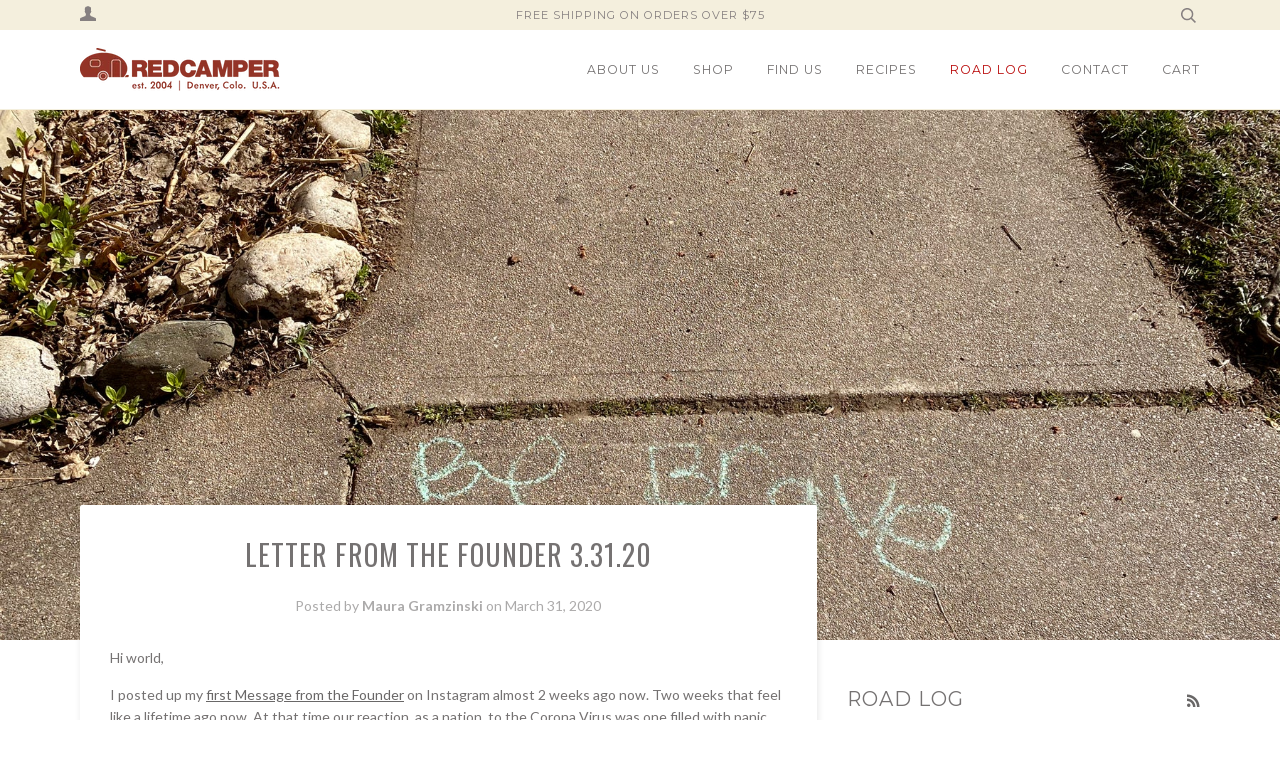

--- FILE ---
content_type: text/html; charset=utf-8
request_url: https://www.redcamper.com/blogs/road-log/letter-from-the-founder-3-31-20
body_size: 19544
content:
<!doctype html>
<!--[if lt IE 7]><html class="no-js lt-ie9 lt-ie8 lt-ie7" lang="en"> <![endif]-->
<!--[if IE 7]><html class="no-js lt-ie9 lt-ie8" lang="en"> <![endif]-->
<!--[if IE 8]><html class="no-js lt-ie9" lang="en"> <![endif]-->
<!--[if IE 9 ]><html class="ie9 no-js"> <![endif]-->
<!--[if (gt IE 9)|!(IE)]><!--> <html class="no-js"> <!--<![endif]-->
<head>

  <!-- ======================= Pipeline Theme V2.4.1 ========================= -->
  <meta charset="utf-8">
  <meta http-equiv="X-UA-Compatible" content="IE=edge,chrome=1">

  
    <link rel="shortcut icon" href="//www.redcamper.com/cdn/shop/files/trailer_32x32.png?v=1613161228" type="image/png">
  

  <!-- Title and description ================================================ -->
  <title>
  Letter from the Founder 3.31.20 &ndash; RedCamper Picnic Supply
  </title>

  
  <meta name="description" content="Hi world, I posted up my first Message from the Founder on Instagram almost 2 weeks ago now. Two weeks that feel like a lifetime ago now. At that time our reaction, as a nation, to the Corona Virus was one filled with panic, fear and some rash decision making. Armed with little information and primal instinct we mobbed">
  

  <!-- Product meta ========================================================= -->
  <!-- /snippets/social-meta-tags.liquid -->


  <meta property="og:type" content="article">
  <meta property="og:title" content="Letter from the Founder 3.31.20">
  
  
  <meta property="og:image" content="http://www.redcamper.com/cdn/shop/articles/bebrave_grande.jpg?v=1585687799">
  <meta property="og:image:secure_url" content="https://www.redcamper.com/cdn/shop/articles/bebrave_grande.jpg?v=1585687799">
  


  <meta property="og:description" content="Hi world, I posted up my first Message from the Founder on Instagram almost 2 weeks ago now. Two weeks that feel like a lifetime ago now. At that time our reaction, as a nation, to the Corona Virus was one filled with panic, fear and some rash decision making. Armed with little information and primal instinct we mobbed">

  <meta property="og:url" content="https://www.redcamper.com/blogs/road-log/letter-from-the-founder-3-31-20">
  <meta property="og:site_name" content="RedCamper Picnic Supply">






  <meta name="twitter:site" content="@redcampr">


  <meta name="twitter:card" content="summary">
  <meta name="twitter:title" content="Letter from the Founder 3.31.20">
  <meta name="twitter:description" content="Hi world, I posted up my first Message from the Founder on Instagram almost 2 weeks ago now. Two weeks that feel like a lifetime ago now. At that time our reaction, as a nation, to the Corona Virus was one filled with panic, fear and some rash decision making. Armed with little information and primal instinct we mobbed the grocery stores stocking up on everything preppers already had in their pantries, wiped out every square of toilet paper in the nation, and watched TV news obsessively like our life depended on it. Some of you out there revealed some uneducated, darker, racist, conspiracy and political sides, lashing out at Chinese Americans, calling the virus the &quot;Chinese Virus&quot;, calling it a hoax and licking microphones, which has been disappointing, but not altogether unexpected. Since then the &quot;social distancing&quot; has evolved">
  
  <meta property="twitter:image" content="http://www.redcamper.com/cdn/shop/articles/bebrave_grande.jpg?v=1585687799">
  



  <!-- Helpers ============================================================== -->
  <link rel="canonical" href="https://www.redcamper.com/blogs/road-log/letter-from-the-founder-3-31-20">
  <meta name="viewport" content="width=device-width,initial-scale=1">
  <meta name="theme-color" content="#696767">

  <!-- CSS ================================================================== -->
  <link href="//www.redcamper.com/cdn/shop/t/11/assets/style.scss.css?v=111140539731773215761706498819" rel="stylesheet" type="text/css" media="all" />

  <!-- Modernizr ============================================================ -->
  <script src="//www.redcamper.com/cdn/shop/t/11/assets/modernizr.min.js?v=137617515274177302221662496007" type="text/javascript"></script>

  <!-- jQuery v2.2.3 ======================================================== -->
  <script src="//www.redcamper.com/cdn/shop/t/11/assets/jquery.min.js?v=58211863146907186831662496007" type="text/javascript"></script>

  <!-- /snippets/oldIE-js.liquid -->


<!--[if lt IE 9]>
<script src="//cdnjs.cloudflare.com/ajax/libs/html5shiv/3.7.2/html5shiv.min.js" type="text/javascript"></script>
<script src="//www.redcamper.com/cdn/shop/t/11/assets/respond.min.js?v=52248677837542619231662496007" type="text/javascript"></script>
<script src="//www.redcamper.com/cdn/shop/t/11/assets/background_size_emu.js?v=20512233629963367491662496007" type="text/javascript"></script>
<link href="//www.redcamper.com/cdn/shop/t/11/assets/respond-proxy.html" id="respond-proxy" rel="respond-proxy" />
<link href="//www.redcamper.com/search?q=3ed3f2dc483aa1829df874b1956b6ee5" id="respond-redirect" rel="respond-redirect" />
<script src="//www.redcamper.com/search?q=3ed3f2dc483aa1829df874b1956b6ee5" type="text/javascript"></script>
<![endif]-->



  <script>
    var theme = {
      strings: {
        addToCart: "Add to Cart",
        soldOut: "Sold Out",
        unavailable: "Unavailable"
      },
      moneyFormat: "${{amount}}"
    }
  </script>

  
  

  <!-- /snippets/fonts.liquid -->

<script src="//www.redcamper.com/cdn/shop/t/11/assets/webfont.js?v=30949158316048555571662496007" type="text/javascript"></script>
<script type="text/javascript">
  WebFont.load({
    google: {
      families:
        
        
        ["Lato:400,400italic,700,700italic:latin","Montserrat:400:latin","Oswald:400:latin"]
    },
    timeout: 5000
  });
</script>



  <!-- Header hook for plugins ============================================== -->
  <script>window.performance && window.performance.mark && window.performance.mark('shopify.content_for_header.start');</script><meta name="google-site-verification" content="uOl7uNVbRAgTRRe6k7OgYqpsbJcf0xDIHvCN7gU1zJA">
<meta name="google-site-verification" content="p7MUPhp7FjaRStzRe4LiK7lJ1DARIgTQPza17yQFiYo">
<meta name="facebook-domain-verification" content="mlyaqy3pht1z71dtjqd6wt9l8pyin9">
<meta id="shopify-digital-wallet" name="shopify-digital-wallet" content="/1702544/digital_wallets/dialog">
<meta name="shopify-checkout-api-token" content="34145b86b14cdb7ac3d122843cc884d1">
<meta id="in-context-paypal-metadata" data-shop-id="1702544" data-venmo-supported="false" data-environment="production" data-locale="en_US" data-paypal-v4="true" data-currency="USD">
<link rel="alternate" type="application/atom+xml" title="Feed" href="/blogs/road-log.atom" />
<script async="async" src="/checkouts/internal/preloads.js?locale=en-US"></script>
<link rel="preconnect" href="https://shop.app" crossorigin="anonymous">
<script async="async" src="https://shop.app/checkouts/internal/preloads.js?locale=en-US&shop_id=1702544" crossorigin="anonymous"></script>
<script id="apple-pay-shop-capabilities" type="application/json">{"shopId":1702544,"countryCode":"US","currencyCode":"USD","merchantCapabilities":["supports3DS"],"merchantId":"gid:\/\/shopify\/Shop\/1702544","merchantName":"RedCamper Picnic Supply","requiredBillingContactFields":["postalAddress","email","phone"],"requiredShippingContactFields":["postalAddress","email","phone"],"shippingType":"shipping","supportedNetworks":["visa","masterCard","amex","discover","elo","jcb"],"total":{"type":"pending","label":"RedCamper Picnic Supply","amount":"1.00"},"shopifyPaymentsEnabled":true,"supportsSubscriptions":true}</script>
<script id="shopify-features" type="application/json">{"accessToken":"34145b86b14cdb7ac3d122843cc884d1","betas":["rich-media-storefront-analytics"],"domain":"www.redcamper.com","predictiveSearch":true,"shopId":1702544,"locale":"en"}</script>
<script>var Shopify = Shopify || {};
Shopify.shop = "redcamper.myshopify.com";
Shopify.locale = "en";
Shopify.currency = {"active":"USD","rate":"1.0"};
Shopify.country = "US";
Shopify.theme = {"name":"Copy of Pipeline - September","id":121685409863,"schema_name":"Pipeline","schema_version":"2.4.1","theme_store_id":739,"role":"main"};
Shopify.theme.handle = "null";
Shopify.theme.style = {"id":null,"handle":null};
Shopify.cdnHost = "www.redcamper.com/cdn";
Shopify.routes = Shopify.routes || {};
Shopify.routes.root = "/";</script>
<script type="module">!function(o){(o.Shopify=o.Shopify||{}).modules=!0}(window);</script>
<script>!function(o){function n(){var o=[];function n(){o.push(Array.prototype.slice.apply(arguments))}return n.q=o,n}var t=o.Shopify=o.Shopify||{};t.loadFeatures=n(),t.autoloadFeatures=n()}(window);</script>
<script>
  window.ShopifyPay = window.ShopifyPay || {};
  window.ShopifyPay.apiHost = "shop.app\/pay";
  window.ShopifyPay.redirectState = null;
</script>
<script id="shop-js-analytics" type="application/json">{"pageType":"article"}</script>
<script defer="defer" async type="module" src="//www.redcamper.com/cdn/shopifycloud/shop-js/modules/v2/client.init-shop-cart-sync_C5BV16lS.en.esm.js"></script>
<script defer="defer" async type="module" src="//www.redcamper.com/cdn/shopifycloud/shop-js/modules/v2/chunk.common_CygWptCX.esm.js"></script>
<script type="module">
  await import("//www.redcamper.com/cdn/shopifycloud/shop-js/modules/v2/client.init-shop-cart-sync_C5BV16lS.en.esm.js");
await import("//www.redcamper.com/cdn/shopifycloud/shop-js/modules/v2/chunk.common_CygWptCX.esm.js");

  window.Shopify.SignInWithShop?.initShopCartSync?.({"fedCMEnabled":true,"windoidEnabled":true});

</script>
<script>
  window.Shopify = window.Shopify || {};
  if (!window.Shopify.featureAssets) window.Shopify.featureAssets = {};
  window.Shopify.featureAssets['shop-js'] = {"shop-cart-sync":["modules/v2/client.shop-cart-sync_ZFArdW7E.en.esm.js","modules/v2/chunk.common_CygWptCX.esm.js"],"init-fed-cm":["modules/v2/client.init-fed-cm_CmiC4vf6.en.esm.js","modules/v2/chunk.common_CygWptCX.esm.js"],"shop-button":["modules/v2/client.shop-button_tlx5R9nI.en.esm.js","modules/v2/chunk.common_CygWptCX.esm.js"],"shop-cash-offers":["modules/v2/client.shop-cash-offers_DOA2yAJr.en.esm.js","modules/v2/chunk.common_CygWptCX.esm.js","modules/v2/chunk.modal_D71HUcav.esm.js"],"init-windoid":["modules/v2/client.init-windoid_sURxWdc1.en.esm.js","modules/v2/chunk.common_CygWptCX.esm.js"],"shop-toast-manager":["modules/v2/client.shop-toast-manager_ClPi3nE9.en.esm.js","modules/v2/chunk.common_CygWptCX.esm.js"],"init-shop-email-lookup-coordinator":["modules/v2/client.init-shop-email-lookup-coordinator_B8hsDcYM.en.esm.js","modules/v2/chunk.common_CygWptCX.esm.js"],"init-shop-cart-sync":["modules/v2/client.init-shop-cart-sync_C5BV16lS.en.esm.js","modules/v2/chunk.common_CygWptCX.esm.js"],"avatar":["modules/v2/client.avatar_BTnouDA3.en.esm.js"],"pay-button":["modules/v2/client.pay-button_FdsNuTd3.en.esm.js","modules/v2/chunk.common_CygWptCX.esm.js"],"init-customer-accounts":["modules/v2/client.init-customer-accounts_DxDtT_ad.en.esm.js","modules/v2/client.shop-login-button_C5VAVYt1.en.esm.js","modules/v2/chunk.common_CygWptCX.esm.js","modules/v2/chunk.modal_D71HUcav.esm.js"],"init-shop-for-new-customer-accounts":["modules/v2/client.init-shop-for-new-customer-accounts_ChsxoAhi.en.esm.js","modules/v2/client.shop-login-button_C5VAVYt1.en.esm.js","modules/v2/chunk.common_CygWptCX.esm.js","modules/v2/chunk.modal_D71HUcav.esm.js"],"shop-login-button":["modules/v2/client.shop-login-button_C5VAVYt1.en.esm.js","modules/v2/chunk.common_CygWptCX.esm.js","modules/v2/chunk.modal_D71HUcav.esm.js"],"init-customer-accounts-sign-up":["modules/v2/client.init-customer-accounts-sign-up_CPSyQ0Tj.en.esm.js","modules/v2/client.shop-login-button_C5VAVYt1.en.esm.js","modules/v2/chunk.common_CygWptCX.esm.js","modules/v2/chunk.modal_D71HUcav.esm.js"],"shop-follow-button":["modules/v2/client.shop-follow-button_Cva4Ekp9.en.esm.js","modules/v2/chunk.common_CygWptCX.esm.js","modules/v2/chunk.modal_D71HUcav.esm.js"],"checkout-modal":["modules/v2/client.checkout-modal_BPM8l0SH.en.esm.js","modules/v2/chunk.common_CygWptCX.esm.js","modules/v2/chunk.modal_D71HUcav.esm.js"],"lead-capture":["modules/v2/client.lead-capture_Bi8yE_yS.en.esm.js","modules/v2/chunk.common_CygWptCX.esm.js","modules/v2/chunk.modal_D71HUcav.esm.js"],"shop-login":["modules/v2/client.shop-login_D6lNrXab.en.esm.js","modules/v2/chunk.common_CygWptCX.esm.js","modules/v2/chunk.modal_D71HUcav.esm.js"],"payment-terms":["modules/v2/client.payment-terms_CZxnsJam.en.esm.js","modules/v2/chunk.common_CygWptCX.esm.js","modules/v2/chunk.modal_D71HUcav.esm.js"]};
</script>
<script>(function() {
  var isLoaded = false;
  function asyncLoad() {
    if (isLoaded) return;
    isLoaded = true;
    var urls = ["https:\/\/inffuse-platform.appspot.com\/plugins\/shopify\/loader.js?app=calendar\u0026shop=redcamper.myshopify.com\u0026shop=redcamper.myshopify.com","\/\/shopify.privy.com\/widget.js?shop=redcamper.myshopify.com","https:\/\/swymv3free-01.azureedge.net\/code\/swym-shopify.js?shop=redcamper.myshopify.com","https:\/\/cdn.nfcube.com\/instafeed-ca1e267dca7ef23779752ae74fc6bf62.js?shop=redcamper.myshopify.com","https:\/\/chimpstatic.com\/mcjs-connected\/js\/users\/ee2fad6929361a49855f0b4b7\/873cfaa02109b02511fddb234.js?shop=redcamper.myshopify.com"];
    for (var i = 0; i < urls.length; i++) {
      var s = document.createElement('script');
      s.type = 'text/javascript';
      s.async = true;
      s.src = urls[i];
      var x = document.getElementsByTagName('script')[0];
      x.parentNode.insertBefore(s, x);
    }
  };
  if(window.attachEvent) {
    window.attachEvent('onload', asyncLoad);
  } else {
    window.addEventListener('load', asyncLoad, false);
  }
})();</script>
<script id="__st">var __st={"a":1702544,"offset":-25200,"reqid":"e204c0af-bc0a-486b-b95e-03d2a8e18b13-1768782770","pageurl":"www.redcamper.com\/blogs\/road-log\/letter-from-the-founder-3-31-20","s":"articles-384418873415","u":"720b2a25ec5a","p":"article","rtyp":"article","rid":384418873415};</script>
<script>window.ShopifyPaypalV4VisibilityTracking = true;</script>
<script id="captcha-bootstrap">!function(){'use strict';const t='contact',e='account',n='new_comment',o=[[t,t],['blogs',n],['comments',n],[t,'customer']],c=[[e,'customer_login'],[e,'guest_login'],[e,'recover_customer_password'],[e,'create_customer']],r=t=>t.map((([t,e])=>`form[action*='/${t}']:not([data-nocaptcha='true']) input[name='form_type'][value='${e}']`)).join(','),a=t=>()=>t?[...document.querySelectorAll(t)].map((t=>t.form)):[];function s(){const t=[...o],e=r(t);return a(e)}const i='password',u='form_key',d=['recaptcha-v3-token','g-recaptcha-response','h-captcha-response',i],f=()=>{try{return window.sessionStorage}catch{return}},m='__shopify_v',_=t=>t.elements[u];function p(t,e,n=!1){try{const o=window.sessionStorage,c=JSON.parse(o.getItem(e)),{data:r}=function(t){const{data:e,action:n}=t;return t[m]||n?{data:e,action:n}:{data:t,action:n}}(c);for(const[e,n]of Object.entries(r))t.elements[e]&&(t.elements[e].value=n);n&&o.removeItem(e)}catch(o){console.error('form repopulation failed',{error:o})}}const l='form_type',E='cptcha';function T(t){t.dataset[E]=!0}const w=window,h=w.document,L='Shopify',v='ce_forms',y='captcha';let A=!1;((t,e)=>{const n=(g='f06e6c50-85a8-45c8-87d0-21a2b65856fe',I='https://cdn.shopify.com/shopifycloud/storefront-forms-hcaptcha/ce_storefront_forms_captcha_hcaptcha.v1.5.2.iife.js',D={infoText:'Protected by hCaptcha',privacyText:'Privacy',termsText:'Terms'},(t,e,n)=>{const o=w[L][v],c=o.bindForm;if(c)return c(t,g,e,D).then(n);var r;o.q.push([[t,g,e,D],n]),r=I,A||(h.body.append(Object.assign(h.createElement('script'),{id:'captcha-provider',async:!0,src:r})),A=!0)});var g,I,D;w[L]=w[L]||{},w[L][v]=w[L][v]||{},w[L][v].q=[],w[L][y]=w[L][y]||{},w[L][y].protect=function(t,e){n(t,void 0,e),T(t)},Object.freeze(w[L][y]),function(t,e,n,w,h,L){const[v,y,A,g]=function(t,e,n){const i=e?o:[],u=t?c:[],d=[...i,...u],f=r(d),m=r(i),_=r(d.filter((([t,e])=>n.includes(e))));return[a(f),a(m),a(_),s()]}(w,h,L),I=t=>{const e=t.target;return e instanceof HTMLFormElement?e:e&&e.form},D=t=>v().includes(t);t.addEventListener('submit',(t=>{const e=I(t);if(!e)return;const n=D(e)&&!e.dataset.hcaptchaBound&&!e.dataset.recaptchaBound,o=_(e),c=g().includes(e)&&(!o||!o.value);(n||c)&&t.preventDefault(),c&&!n&&(function(t){try{if(!f())return;!function(t){const e=f();if(!e)return;const n=_(t);if(!n)return;const o=n.value;o&&e.removeItem(o)}(t);const e=Array.from(Array(32),(()=>Math.random().toString(36)[2])).join('');!function(t,e){_(t)||t.append(Object.assign(document.createElement('input'),{type:'hidden',name:u})),t.elements[u].value=e}(t,e),function(t,e){const n=f();if(!n)return;const o=[...t.querySelectorAll(`input[type='${i}']`)].map((({name:t})=>t)),c=[...d,...o],r={};for(const[a,s]of new FormData(t).entries())c.includes(a)||(r[a]=s);n.setItem(e,JSON.stringify({[m]:1,action:t.action,data:r}))}(t,e)}catch(e){console.error('failed to persist form',e)}}(e),e.submit())}));const S=(t,e)=>{t&&!t.dataset[E]&&(n(t,e.some((e=>e===t))),T(t))};for(const o of['focusin','change'])t.addEventListener(o,(t=>{const e=I(t);D(e)&&S(e,y())}));const B=e.get('form_key'),M=e.get(l),P=B&&M;t.addEventListener('DOMContentLoaded',(()=>{const t=y();if(P)for(const e of t)e.elements[l].value===M&&p(e,B);[...new Set([...A(),...v().filter((t=>'true'===t.dataset.shopifyCaptcha))])].forEach((e=>S(e,t)))}))}(h,new URLSearchParams(w.location.search),n,t,e,['guest_login'])})(!0,!0)}();</script>
<script integrity="sha256-4kQ18oKyAcykRKYeNunJcIwy7WH5gtpwJnB7kiuLZ1E=" data-source-attribution="shopify.loadfeatures" defer="defer" src="//www.redcamper.com/cdn/shopifycloud/storefront/assets/storefront/load_feature-a0a9edcb.js" crossorigin="anonymous"></script>
<script crossorigin="anonymous" defer="defer" src="//www.redcamper.com/cdn/shopifycloud/storefront/assets/shopify_pay/storefront-65b4c6d7.js?v=20250812"></script>
<script data-source-attribution="shopify.dynamic_checkout.dynamic.init">var Shopify=Shopify||{};Shopify.PaymentButton=Shopify.PaymentButton||{isStorefrontPortableWallets:!0,init:function(){window.Shopify.PaymentButton.init=function(){};var t=document.createElement("script");t.src="https://www.redcamper.com/cdn/shopifycloud/portable-wallets/latest/portable-wallets.en.js",t.type="module",document.head.appendChild(t)}};
</script>
<script data-source-attribution="shopify.dynamic_checkout.buyer_consent">
  function portableWalletsHideBuyerConsent(e){var t=document.getElementById("shopify-buyer-consent"),n=document.getElementById("shopify-subscription-policy-button");t&&n&&(t.classList.add("hidden"),t.setAttribute("aria-hidden","true"),n.removeEventListener("click",e))}function portableWalletsShowBuyerConsent(e){var t=document.getElementById("shopify-buyer-consent"),n=document.getElementById("shopify-subscription-policy-button");t&&n&&(t.classList.remove("hidden"),t.removeAttribute("aria-hidden"),n.addEventListener("click",e))}window.Shopify?.PaymentButton&&(window.Shopify.PaymentButton.hideBuyerConsent=portableWalletsHideBuyerConsent,window.Shopify.PaymentButton.showBuyerConsent=portableWalletsShowBuyerConsent);
</script>
<script data-source-attribution="shopify.dynamic_checkout.cart.bootstrap">document.addEventListener("DOMContentLoaded",(function(){function t(){return document.querySelector("shopify-accelerated-checkout-cart, shopify-accelerated-checkout")}if(t())Shopify.PaymentButton.init();else{new MutationObserver((function(e,n){t()&&(Shopify.PaymentButton.init(),n.disconnect())})).observe(document.body,{childList:!0,subtree:!0})}}));
</script>
<link id="shopify-accelerated-checkout-styles" rel="stylesheet" media="screen" href="https://www.redcamper.com/cdn/shopifycloud/portable-wallets/latest/accelerated-checkout-backwards-compat.css" crossorigin="anonymous">
<style id="shopify-accelerated-checkout-cart">
        #shopify-buyer-consent {
  margin-top: 1em;
  display: inline-block;
  width: 100%;
}

#shopify-buyer-consent.hidden {
  display: none;
}

#shopify-subscription-policy-button {
  background: none;
  border: none;
  padding: 0;
  text-decoration: underline;
  font-size: inherit;
  cursor: pointer;
}

#shopify-subscription-policy-button::before {
  box-shadow: none;
}

      </style>

<script>window.performance && window.performance.mark && window.performance.mark('shopify.content_for_header.end');</script>
<link href="https://monorail-edge.shopifysvc.com" rel="dns-prefetch">
<script>(function(){if ("sendBeacon" in navigator && "performance" in window) {try {var session_token_from_headers = performance.getEntriesByType('navigation')[0].serverTiming.find(x => x.name == '_s').description;} catch {var session_token_from_headers = undefined;}var session_cookie_matches = document.cookie.match(/_shopify_s=([^;]*)/);var session_token_from_cookie = session_cookie_matches && session_cookie_matches.length === 2 ? session_cookie_matches[1] : "";var session_token = session_token_from_headers || session_token_from_cookie || "";function handle_abandonment_event(e) {var entries = performance.getEntries().filter(function(entry) {return /monorail-edge.shopifysvc.com/.test(entry.name);});if (!window.abandonment_tracked && entries.length === 0) {window.abandonment_tracked = true;var currentMs = Date.now();var navigation_start = performance.timing.navigationStart;var payload = {shop_id: 1702544,url: window.location.href,navigation_start,duration: currentMs - navigation_start,session_token,page_type: "article"};window.navigator.sendBeacon("https://monorail-edge.shopifysvc.com/v1/produce", JSON.stringify({schema_id: "online_store_buyer_site_abandonment/1.1",payload: payload,metadata: {event_created_at_ms: currentMs,event_sent_at_ms: currentMs}}));}}window.addEventListener('pagehide', handle_abandonment_event);}}());</script>
<script id="web-pixels-manager-setup">(function e(e,d,r,n,o){if(void 0===o&&(o={}),!Boolean(null===(a=null===(i=window.Shopify)||void 0===i?void 0:i.analytics)||void 0===a?void 0:a.replayQueue)){var i,a;window.Shopify=window.Shopify||{};var t=window.Shopify;t.analytics=t.analytics||{};var s=t.analytics;s.replayQueue=[],s.publish=function(e,d,r){return s.replayQueue.push([e,d,r]),!0};try{self.performance.mark("wpm:start")}catch(e){}var l=function(){var e={modern:/Edge?\/(1{2}[4-9]|1[2-9]\d|[2-9]\d{2}|\d{4,})\.\d+(\.\d+|)|Firefox\/(1{2}[4-9]|1[2-9]\d|[2-9]\d{2}|\d{4,})\.\d+(\.\d+|)|Chrom(ium|e)\/(9{2}|\d{3,})\.\d+(\.\d+|)|(Maci|X1{2}).+ Version\/(15\.\d+|(1[6-9]|[2-9]\d|\d{3,})\.\d+)([,.]\d+|)( \(\w+\)|)( Mobile\/\w+|) Safari\/|Chrome.+OPR\/(9{2}|\d{3,})\.\d+\.\d+|(CPU[ +]OS|iPhone[ +]OS|CPU[ +]iPhone|CPU IPhone OS|CPU iPad OS)[ +]+(15[._]\d+|(1[6-9]|[2-9]\d|\d{3,})[._]\d+)([._]\d+|)|Android:?[ /-](13[3-9]|1[4-9]\d|[2-9]\d{2}|\d{4,})(\.\d+|)(\.\d+|)|Android.+Firefox\/(13[5-9]|1[4-9]\d|[2-9]\d{2}|\d{4,})\.\d+(\.\d+|)|Android.+Chrom(ium|e)\/(13[3-9]|1[4-9]\d|[2-9]\d{2}|\d{4,})\.\d+(\.\d+|)|SamsungBrowser\/([2-9]\d|\d{3,})\.\d+/,legacy:/Edge?\/(1[6-9]|[2-9]\d|\d{3,})\.\d+(\.\d+|)|Firefox\/(5[4-9]|[6-9]\d|\d{3,})\.\d+(\.\d+|)|Chrom(ium|e)\/(5[1-9]|[6-9]\d|\d{3,})\.\d+(\.\d+|)([\d.]+$|.*Safari\/(?![\d.]+ Edge\/[\d.]+$))|(Maci|X1{2}).+ Version\/(10\.\d+|(1[1-9]|[2-9]\d|\d{3,})\.\d+)([,.]\d+|)( \(\w+\)|)( Mobile\/\w+|) Safari\/|Chrome.+OPR\/(3[89]|[4-9]\d|\d{3,})\.\d+\.\d+|(CPU[ +]OS|iPhone[ +]OS|CPU[ +]iPhone|CPU IPhone OS|CPU iPad OS)[ +]+(10[._]\d+|(1[1-9]|[2-9]\d|\d{3,})[._]\d+)([._]\d+|)|Android:?[ /-](13[3-9]|1[4-9]\d|[2-9]\d{2}|\d{4,})(\.\d+|)(\.\d+|)|Mobile Safari.+OPR\/([89]\d|\d{3,})\.\d+\.\d+|Android.+Firefox\/(13[5-9]|1[4-9]\d|[2-9]\d{2}|\d{4,})\.\d+(\.\d+|)|Android.+Chrom(ium|e)\/(13[3-9]|1[4-9]\d|[2-9]\d{2}|\d{4,})\.\d+(\.\d+|)|Android.+(UC? ?Browser|UCWEB|U3)[ /]?(15\.([5-9]|\d{2,})|(1[6-9]|[2-9]\d|\d{3,})\.\d+)\.\d+|SamsungBrowser\/(5\.\d+|([6-9]|\d{2,})\.\d+)|Android.+MQ{2}Browser\/(14(\.(9|\d{2,})|)|(1[5-9]|[2-9]\d|\d{3,})(\.\d+|))(\.\d+|)|K[Aa][Ii]OS\/(3\.\d+|([4-9]|\d{2,})\.\d+)(\.\d+|)/},d=e.modern,r=e.legacy,n=navigator.userAgent;return n.match(d)?"modern":n.match(r)?"legacy":"unknown"}(),u="modern"===l?"modern":"legacy",c=(null!=n?n:{modern:"",legacy:""})[u],f=function(e){return[e.baseUrl,"/wpm","/b",e.hashVersion,"modern"===e.buildTarget?"m":"l",".js"].join("")}({baseUrl:d,hashVersion:r,buildTarget:u}),m=function(e){var d=e.version,r=e.bundleTarget,n=e.surface,o=e.pageUrl,i=e.monorailEndpoint;return{emit:function(e){var a=e.status,t=e.errorMsg,s=(new Date).getTime(),l=JSON.stringify({metadata:{event_sent_at_ms:s},events:[{schema_id:"web_pixels_manager_load/3.1",payload:{version:d,bundle_target:r,page_url:o,status:a,surface:n,error_msg:t},metadata:{event_created_at_ms:s}}]});if(!i)return console&&console.warn&&console.warn("[Web Pixels Manager] No Monorail endpoint provided, skipping logging."),!1;try{return self.navigator.sendBeacon.bind(self.navigator)(i,l)}catch(e){}var u=new XMLHttpRequest;try{return u.open("POST",i,!0),u.setRequestHeader("Content-Type","text/plain"),u.send(l),!0}catch(e){return console&&console.warn&&console.warn("[Web Pixels Manager] Got an unhandled error while logging to Monorail."),!1}}}}({version:r,bundleTarget:l,surface:e.surface,pageUrl:self.location.href,monorailEndpoint:e.monorailEndpoint});try{o.browserTarget=l,function(e){var d=e.src,r=e.async,n=void 0===r||r,o=e.onload,i=e.onerror,a=e.sri,t=e.scriptDataAttributes,s=void 0===t?{}:t,l=document.createElement("script"),u=document.querySelector("head"),c=document.querySelector("body");if(l.async=n,l.src=d,a&&(l.integrity=a,l.crossOrigin="anonymous"),s)for(var f in s)if(Object.prototype.hasOwnProperty.call(s,f))try{l.dataset[f]=s[f]}catch(e){}if(o&&l.addEventListener("load",o),i&&l.addEventListener("error",i),u)u.appendChild(l);else{if(!c)throw new Error("Did not find a head or body element to append the script");c.appendChild(l)}}({src:f,async:!0,onload:function(){if(!function(){var e,d;return Boolean(null===(d=null===(e=window.Shopify)||void 0===e?void 0:e.analytics)||void 0===d?void 0:d.initialized)}()){var d=window.webPixelsManager.init(e)||void 0;if(d){var r=window.Shopify.analytics;r.replayQueue.forEach((function(e){var r=e[0],n=e[1],o=e[2];d.publishCustomEvent(r,n,o)})),r.replayQueue=[],r.publish=d.publishCustomEvent,r.visitor=d.visitor,r.initialized=!0}}},onerror:function(){return m.emit({status:"failed",errorMsg:"".concat(f," has failed to load")})},sri:function(e){var d=/^sha384-[A-Za-z0-9+/=]+$/;return"string"==typeof e&&d.test(e)}(c)?c:"",scriptDataAttributes:o}),m.emit({status:"loading"})}catch(e){m.emit({status:"failed",errorMsg:(null==e?void 0:e.message)||"Unknown error"})}}})({shopId: 1702544,storefrontBaseUrl: "https://www.redcamper.com",extensionsBaseUrl: "https://extensions.shopifycdn.com/cdn/shopifycloud/web-pixels-manager",monorailEndpoint: "https://monorail-edge.shopifysvc.com/unstable/produce_batch",surface: "storefront-renderer",enabledBetaFlags: ["2dca8a86"],webPixelsConfigList: [{"id":"863142194","configuration":"{\"config\":\"{\\\"pixel_id\\\":\\\"GT-TXZWSQ2\\\",\\\"target_country\\\":\\\"US\\\",\\\"gtag_events\\\":[{\\\"type\\\":\\\"purchase\\\",\\\"action_label\\\":\\\"MC-W15NTHEWBT\\\"},{\\\"type\\\":\\\"page_view\\\",\\\"action_label\\\":\\\"MC-W15NTHEWBT\\\"},{\\\"type\\\":\\\"view_item\\\",\\\"action_label\\\":\\\"MC-W15NTHEWBT\\\"}],\\\"enable_monitoring_mode\\\":false}\"}","eventPayloadVersion":"v1","runtimeContext":"OPEN","scriptVersion":"b2a88bafab3e21179ed38636efcd8a93","type":"APP","apiClientId":1780363,"privacyPurposes":[],"dataSharingAdjustments":{"protectedCustomerApprovalScopes":["read_customer_address","read_customer_email","read_customer_name","read_customer_personal_data","read_customer_phone"]}},{"id":"379224370","configuration":"{\"pixel_id\":\"664053140857646\",\"pixel_type\":\"facebook_pixel\",\"metaapp_system_user_token\":\"-\"}","eventPayloadVersion":"v1","runtimeContext":"OPEN","scriptVersion":"ca16bc87fe92b6042fbaa3acc2fbdaa6","type":"APP","apiClientId":2329312,"privacyPurposes":["ANALYTICS","MARKETING","SALE_OF_DATA"],"dataSharingAdjustments":{"protectedCustomerApprovalScopes":["read_customer_address","read_customer_email","read_customer_name","read_customer_personal_data","read_customer_phone"]}},{"id":"148177202","eventPayloadVersion":"v1","runtimeContext":"LAX","scriptVersion":"1","type":"CUSTOM","privacyPurposes":["ANALYTICS"],"name":"Google Analytics tag (migrated)"},{"id":"shopify-app-pixel","configuration":"{}","eventPayloadVersion":"v1","runtimeContext":"STRICT","scriptVersion":"0450","apiClientId":"shopify-pixel","type":"APP","privacyPurposes":["ANALYTICS","MARKETING"]},{"id":"shopify-custom-pixel","eventPayloadVersion":"v1","runtimeContext":"LAX","scriptVersion":"0450","apiClientId":"shopify-pixel","type":"CUSTOM","privacyPurposes":["ANALYTICS","MARKETING"]}],isMerchantRequest: false,initData: {"shop":{"name":"RedCamper Picnic Supply","paymentSettings":{"currencyCode":"USD"},"myshopifyDomain":"redcamper.myshopify.com","countryCode":"US","storefrontUrl":"https:\/\/www.redcamper.com"},"customer":null,"cart":null,"checkout":null,"productVariants":[],"purchasingCompany":null},},"https://www.redcamper.com/cdn","fcfee988w5aeb613cpc8e4bc33m6693e112",{"modern":"","legacy":""},{"shopId":"1702544","storefrontBaseUrl":"https:\/\/www.redcamper.com","extensionBaseUrl":"https:\/\/extensions.shopifycdn.com\/cdn\/shopifycloud\/web-pixels-manager","surface":"storefront-renderer","enabledBetaFlags":"[\"2dca8a86\"]","isMerchantRequest":"false","hashVersion":"fcfee988w5aeb613cpc8e4bc33m6693e112","publish":"custom","events":"[[\"page_viewed\",{}]]"});</script><script>
  window.ShopifyAnalytics = window.ShopifyAnalytics || {};
  window.ShopifyAnalytics.meta = window.ShopifyAnalytics.meta || {};
  window.ShopifyAnalytics.meta.currency = 'USD';
  var meta = {"page":{"pageType":"article","resourceType":"article","resourceId":384418873415,"requestId":"e204c0af-bc0a-486b-b95e-03d2a8e18b13-1768782770"}};
  for (var attr in meta) {
    window.ShopifyAnalytics.meta[attr] = meta[attr];
  }
</script>
<script class="analytics">
  (function () {
    var customDocumentWrite = function(content) {
      var jquery = null;

      if (window.jQuery) {
        jquery = window.jQuery;
      } else if (window.Checkout && window.Checkout.$) {
        jquery = window.Checkout.$;
      }

      if (jquery) {
        jquery('body').append(content);
      }
    };

    var hasLoggedConversion = function(token) {
      if (token) {
        return document.cookie.indexOf('loggedConversion=' + token) !== -1;
      }
      return false;
    }

    var setCookieIfConversion = function(token) {
      if (token) {
        var twoMonthsFromNow = new Date(Date.now());
        twoMonthsFromNow.setMonth(twoMonthsFromNow.getMonth() + 2);

        document.cookie = 'loggedConversion=' + token + '; expires=' + twoMonthsFromNow;
      }
    }

    var trekkie = window.ShopifyAnalytics.lib = window.trekkie = window.trekkie || [];
    if (trekkie.integrations) {
      return;
    }
    trekkie.methods = [
      'identify',
      'page',
      'ready',
      'track',
      'trackForm',
      'trackLink'
    ];
    trekkie.factory = function(method) {
      return function() {
        var args = Array.prototype.slice.call(arguments);
        args.unshift(method);
        trekkie.push(args);
        return trekkie;
      };
    };
    for (var i = 0; i < trekkie.methods.length; i++) {
      var key = trekkie.methods[i];
      trekkie[key] = trekkie.factory(key);
    }
    trekkie.load = function(config) {
      trekkie.config = config || {};
      trekkie.config.initialDocumentCookie = document.cookie;
      var first = document.getElementsByTagName('script')[0];
      var script = document.createElement('script');
      script.type = 'text/javascript';
      script.onerror = function(e) {
        var scriptFallback = document.createElement('script');
        scriptFallback.type = 'text/javascript';
        scriptFallback.onerror = function(error) {
                var Monorail = {
      produce: function produce(monorailDomain, schemaId, payload) {
        var currentMs = new Date().getTime();
        var event = {
          schema_id: schemaId,
          payload: payload,
          metadata: {
            event_created_at_ms: currentMs,
            event_sent_at_ms: currentMs
          }
        };
        return Monorail.sendRequest("https://" + monorailDomain + "/v1/produce", JSON.stringify(event));
      },
      sendRequest: function sendRequest(endpointUrl, payload) {
        // Try the sendBeacon API
        if (window && window.navigator && typeof window.navigator.sendBeacon === 'function' && typeof window.Blob === 'function' && !Monorail.isIos12()) {
          var blobData = new window.Blob([payload], {
            type: 'text/plain'
          });

          if (window.navigator.sendBeacon(endpointUrl, blobData)) {
            return true;
          } // sendBeacon was not successful

        } // XHR beacon

        var xhr = new XMLHttpRequest();

        try {
          xhr.open('POST', endpointUrl);
          xhr.setRequestHeader('Content-Type', 'text/plain');
          xhr.send(payload);
        } catch (e) {
          console.log(e);
        }

        return false;
      },
      isIos12: function isIos12() {
        return window.navigator.userAgent.lastIndexOf('iPhone; CPU iPhone OS 12_') !== -1 || window.navigator.userAgent.lastIndexOf('iPad; CPU OS 12_') !== -1;
      }
    };
    Monorail.produce('monorail-edge.shopifysvc.com',
      'trekkie_storefront_load_errors/1.1',
      {shop_id: 1702544,
      theme_id: 121685409863,
      app_name: "storefront",
      context_url: window.location.href,
      source_url: "//www.redcamper.com/cdn/s/trekkie.storefront.cd680fe47e6c39ca5d5df5f0a32d569bc48c0f27.min.js"});

        };
        scriptFallback.async = true;
        scriptFallback.src = '//www.redcamper.com/cdn/s/trekkie.storefront.cd680fe47e6c39ca5d5df5f0a32d569bc48c0f27.min.js';
        first.parentNode.insertBefore(scriptFallback, first);
      };
      script.async = true;
      script.src = '//www.redcamper.com/cdn/s/trekkie.storefront.cd680fe47e6c39ca5d5df5f0a32d569bc48c0f27.min.js';
      first.parentNode.insertBefore(script, first);
    };
    trekkie.load(
      {"Trekkie":{"appName":"storefront","development":false,"defaultAttributes":{"shopId":1702544,"isMerchantRequest":null,"themeId":121685409863,"themeCityHash":"8332222563494792303","contentLanguage":"en","currency":"USD","eventMetadataId":"2f2a407b-e09e-4a04-b829-5d44dce55561"},"isServerSideCookieWritingEnabled":true,"monorailRegion":"shop_domain","enabledBetaFlags":["65f19447"]},"Session Attribution":{},"S2S":{"facebookCapiEnabled":true,"source":"trekkie-storefront-renderer","apiClientId":580111}}
    );

    var loaded = false;
    trekkie.ready(function() {
      if (loaded) return;
      loaded = true;

      window.ShopifyAnalytics.lib = window.trekkie;

      var originalDocumentWrite = document.write;
      document.write = customDocumentWrite;
      try { window.ShopifyAnalytics.merchantGoogleAnalytics.call(this); } catch(error) {};
      document.write = originalDocumentWrite;

      window.ShopifyAnalytics.lib.page(null,{"pageType":"article","resourceType":"article","resourceId":384418873415,"requestId":"e204c0af-bc0a-486b-b95e-03d2a8e18b13-1768782770","shopifyEmitted":true});

      var match = window.location.pathname.match(/checkouts\/(.+)\/(thank_you|post_purchase)/)
      var token = match? match[1]: undefined;
      if (!hasLoggedConversion(token)) {
        setCookieIfConversion(token);
        
      }
    });


        var eventsListenerScript = document.createElement('script');
        eventsListenerScript.async = true;
        eventsListenerScript.src = "//www.redcamper.com/cdn/shopifycloud/storefront/assets/shop_events_listener-3da45d37.js";
        document.getElementsByTagName('head')[0].appendChild(eventsListenerScript);

})();</script>
  <script>
  if (!window.ga || (window.ga && typeof window.ga !== 'function')) {
    window.ga = function ga() {
      (window.ga.q = window.ga.q || []).push(arguments);
      if (window.Shopify && window.Shopify.analytics && typeof window.Shopify.analytics.publish === 'function') {
        window.Shopify.analytics.publish("ga_stub_called", {}, {sendTo: "google_osp_migration"});
      }
      console.error("Shopify's Google Analytics stub called with:", Array.from(arguments), "\nSee https://help.shopify.com/manual/promoting-marketing/pixels/pixel-migration#google for more information.");
    };
    if (window.Shopify && window.Shopify.analytics && typeof window.Shopify.analytics.publish === 'function') {
      window.Shopify.analytics.publish("ga_stub_initialized", {}, {sendTo: "google_osp_migration"});
    }
  }
</script>
<script
  defer
  src="https://www.redcamper.com/cdn/shopifycloud/perf-kit/shopify-perf-kit-3.0.4.min.js"
  data-application="storefront-renderer"
  data-shop-id="1702544"
  data-render-region="gcp-us-central1"
  data-page-type="article"
  data-theme-instance-id="121685409863"
  data-theme-name="Pipeline"
  data-theme-version="2.4.1"
  data-monorail-region="shop_domain"
  data-resource-timing-sampling-rate="10"
  data-shs="true"
  data-shs-beacon="true"
  data-shs-export-with-fetch="true"
  data-shs-logs-sample-rate="1"
  data-shs-beacon-endpoint="https://www.redcamper.com/api/collect"
></script>
</head>

<body id="letter-from-the-founder-3-31-20" class="template-article" >

  <div id="shopify-section-header" class="shopify-section"><div class="header__wrapper" data-section-id="header" data-section-type="header">

  
  <div class="info-bar showMobile">
    <div class="wrapper text-center">

      
        <div class="header-account-link">
          <a href="/account"><img src="//www.redcamper.com/cdn/shop/t/11/assets/account.svg?v=83103923336354633871662496007"></a>
        </div>
      

      
      <div class="header-message uppercase header-message--crowded">
        
          free shipping on orders over $75
        
      </div>
      

      
        <div class="header-search__wrapper">
          <div class="header-search">
            <form action="/search" method="get" class="input-group search" role="search">
              
              <input class="search-bar" type="search" name="q">
              <button type="submit" class="btn search-btn"></button>
            </form>
          </div>
        </div>
      

    </div>
  </div>
  

  <header class="site-header header--medium" role="banner">
    <div class="wrapper">
      <div class="nav--desktop">
        <div class="mobile-wrapper">
  <div class="header-cart__wrapper">
    <a href="/cart" class="CartToggle header-cart"></a>
    <span class="header-cart__bubble cartCount hidden-count"></span>
  </div>
  <div class="logo-wrapper logo-wrapper--image">
    
      <div class="h4 header-logo" itemscope itemtype="http://schema.org/Organization">
    
        
        <a href="/" itemprop="url">
          
          <img src="//www.redcamper.com/cdn/shop/files/redcamperwtext_200x.png?v=1613161023"
          srcset="//www.redcamper.com/cdn/shop/files/redcamperwtext_200x.png?v=1613161023 1x, //www.redcamper.com/cdn/shop/files/redcamperwtext_200x@2x.png?v=1613161023 2x"
          alt="RedCamper Picnic Supply"
          class="logo-image"
          itemprop="logo">
        </a>
      
    
      </div>
    
  </div>
  <a href class="menuToggle header-hamburger"></a>
</div>
<div class="header-menu nav-wrapper">
  
  <ul class="main-menu accessibleNav">
    
    
      









  <li class="parent  kids-2">
    <a href="/pages/about-redcamper" class="nav-link">About Us</a>
    
    <a href="#" class="nav-carat"><span class="plus">+</span><span class="minus">-</span></a>
      <div class="main-menu-dropdown">
        <ul>
        
          
          
            









  <li class="child  kids-0">
    <a href="/pages/about-redcamper" class="nav-link">Our Story</a>
    
  </li>


          
            









  <li class="child  kids-0">
    <a href="/pages/how-we-do-it" class="nav-link">Values</a>
    
  </li>


          
          
        </ul>
      </div>
    
  </li>


    
      









  <li class="parent  kids-5">
    <a href="/collections/all" class="nav-link">Shop</a>
    
    <a href="#" class="nav-carat"><span class="plus">+</span><span class="minus">-</span></a>
      <div class="main-menu-dropdown">
        <ul>
        
          
          
            









  <li class="child  kids-0">
    <a href="/collections/deliciousness" class="nav-link">Jams / Mostarda / Cocktail Cherries</a>
    
  </li>


          
            









  <li class="child  kids-0">
    <a href="/collections/cocktail-line" class="nav-link">Cocktail Goods</a>
    
  </li>


          
            









  <li class="child  kids-0">
    <a href="/collections/gift-sets" class="nav-link">Gift Sets </a>
    
  </li>


          
            









  <li class="child  kids-0">
    <a href="/collections/trading-post" class="nav-link">Trading Post</a>
    
  </li>


          
            









  <li class="child  kids-0">
    <a href="/collections/u-s-hwy-89-correspondence-line" class="nav-link">U.S. HWY 89 Greeting Cards </a>
    
  </li>


          
          
        </ul>
      </div>
    
  </li>


    
      









  <li class="parent  kids-2">
    <a href="/pages/store-locator" class="nav-link">Find Us</a>
    
    <a href="#" class="nav-carat"><span class="plus">+</span><span class="minus">-</span></a>
      <div class="main-menu-dropdown">
        <ul>
        
          
          
            









  <li class="child  kids-0">
    <a href="/pages/store-locator" class="nav-link">Store Locator</a>
    
  </li>


          
            









  <li class="child  kids-0">
    <a href="/pages/events" class="nav-link">Events</a>
    
  </li>


          
          
        </ul>
      </div>
    
  </li>


    
      









  <li class="child  kids-0">
    <a href="/blogs/recipes" class="nav-link">Recipes</a>
    
  </li>


    
      









  <li class="child main-menu--active kids-0">
    <a href="/blogs/road-log" class="nav-link">Road Log</a>
    
  </li>


    
      









  <li class="child  kids-0">
    <a href="/pages/contact-us" class="nav-link">Contact </a>
    
  </li>


    
    <li class="cart-text-link">
      <a href="/cart" class="CartToggle">
        Cart
        <span class="cartCost  hidden-count ">(<span class="money">$0.00</span>)</span>
      </a>
    </li>
  </ul>
</div>

      </div>
      <div class="nav--mobile">
        <div class="mobile-wrapper">
  <div class="header-cart__wrapper">
    <a href="/cart" class="CartToggle header-cart"></a>
    <span class="header-cart__bubble cartCount hidden-count"></span>
  </div>
  <div class="logo-wrapper logo-wrapper--image">
    
      <div class="h4 header-logo" itemscope itemtype="http://schema.org/Organization">
    
        
        <a href="/" itemprop="url">
          
          <img src="//www.redcamper.com/cdn/shop/files/redcamperwtext_200x.png?v=1613161023"
          srcset="//www.redcamper.com/cdn/shop/files/redcamperwtext_200x.png?v=1613161023 1x, //www.redcamper.com/cdn/shop/files/redcamperwtext_200x@2x.png?v=1613161023 2x"
          alt="RedCamper Picnic Supply"
          class="logo-image"
          itemprop="logo">
        </a>
      
    
      </div>
    
  </div>
  <a href class="menuToggle header-hamburger"></a>
</div>
<div class="header-menu nav-wrapper">
  
  <ul class="main-menu accessibleNav">
    
    
      









  <li class="parent  kids-2">
    <a href="/pages/about-redcamper" class="nav-link">About Us</a>
    
    <a href="#" class="nav-carat"><span class="plus">+</span><span class="minus">-</span></a>
      <div class="main-menu-dropdown">
        <ul>
        
          
          
            









  <li class="child  kids-0">
    <a href="/pages/about-redcamper" class="nav-link">Our Story</a>
    
  </li>


          
            









  <li class="child  kids-0">
    <a href="/pages/how-we-do-it" class="nav-link">Values</a>
    
  </li>


          
          
        </ul>
      </div>
    
  </li>


    
      









  <li class="parent  kids-5">
    <a href="/collections/all" class="nav-link">Shop</a>
    
    <a href="#" class="nav-carat"><span class="plus">+</span><span class="minus">-</span></a>
      <div class="main-menu-dropdown">
        <ul>
        
          
          
            









  <li class="child  kids-0">
    <a href="/collections/deliciousness" class="nav-link">Jams / Mostarda / Cocktail Cherries</a>
    
  </li>


          
            









  <li class="child  kids-0">
    <a href="/collections/cocktail-line" class="nav-link">Cocktail Goods</a>
    
  </li>


          
            









  <li class="child  kids-0">
    <a href="/collections/gift-sets" class="nav-link">Gift Sets </a>
    
  </li>


          
            









  <li class="child  kids-0">
    <a href="/collections/trading-post" class="nav-link">Trading Post</a>
    
  </li>


          
            









  <li class="child  kids-0">
    <a href="/collections/u-s-hwy-89-correspondence-line" class="nav-link">U.S. HWY 89 Greeting Cards </a>
    
  </li>


          
          
        </ul>
      </div>
    
  </li>


    
      









  <li class="parent  kids-2">
    <a href="/pages/store-locator" class="nav-link">Find Us</a>
    
    <a href="#" class="nav-carat"><span class="plus">+</span><span class="minus">-</span></a>
      <div class="main-menu-dropdown">
        <ul>
        
          
          
            









  <li class="child  kids-0">
    <a href="/pages/store-locator" class="nav-link">Store Locator</a>
    
  </li>


          
            









  <li class="child  kids-0">
    <a href="/pages/events" class="nav-link">Events</a>
    
  </li>


          
          
        </ul>
      </div>
    
  </li>


    
      









  <li class="child  kids-0">
    <a href="/blogs/recipes" class="nav-link">Recipes</a>
    
  </li>


    
      









  <li class="child main-menu--active kids-0">
    <a href="/blogs/road-log" class="nav-link">Road Log</a>
    
  </li>


    
      









  <li class="child  kids-0">
    <a href="/pages/contact-us" class="nav-link">Contact </a>
    
  </li>


    
    <li class="cart-text-link">
      <a href="/cart" class="CartToggle">
        Cart
        <span class="cartCost  hidden-count ">(<span class="money">$0.00</span>)</span>
      </a>
    </li>
  </ul>
</div>

      </div>
    </div>
  </header>
</div>


</div>

  <main class="main-content" role="main">

    
    <div id="shopify-section-article" class="shopify-section"><!-- /sections/article.liquid -->













<div data-section-id="article" data-section-type="article">


  <div class="homepage-image use_screen_two_thirds" id="FeaturedImage-article" data-img-src="//www.redcamper.com/cdn/shop/articles/bebrave_1800x.jpg?v=1585687799">
    
    
  </div>



  <div class="wrapper page-margin">

    <div class="grid">

      <article class="grid__item large--two-thirds" itemscope itemtype="http://schema.org/Article">

        <div class="blog__article blog__article--over-image">
          <header>
            <h1 class="h2" itemprop="headline">Letter from the Founder 3.31.20</h1>
            
              
              
              <p class="accent">Posted by <span itemprop="author" itemscope itemtype="https://schema.org/Person"><span class="strong" itemprop="name">Maura Gramzinski</span></span>
               on <time itemprop="datePublished" datetime="2020-03-31">March 31, 2020</time></p>
            
          </header>

          <div class="blog__article__content rte" itemprop="articleBody">
            <p>Hi world,</p>
<p>I posted up my <a href="https://www.instagram.com/p/B97P4Z0ll-_/" target="_blank" rel="noopener noreferrer">first Message from the Founder</a> on Instagram almost 2 weeks ago now. Two weeks that feel like a lifetime ago now. At that time our reaction, as a nation, to the Corona Virus was one filled with panic, fear and some rash decision making. Armed with little information and primal instinct we mobbed the grocery stores stocking up on everything preppers already had in their pantries, wiped out every square of toilet paper in the nation, and watched TV news obsessively like our life depended on it. Some of you out there revealed some uneducated, darker, racist, conspiracy and political sides, lashing out at Chinese Americans, calling the virus the "Chinese Virus", calling it a hoax and licking microphones, which has been disappointing, but not altogether unexpected. Since then the "social distancing" has evolved into "Shelter In Place" and possibly might continue to evolve into full "Quarantines" like China, Italy and Spain. Restaurants that can, are operating on a walk up/carry out schedule, schools and Universities have closed for the year, we have learned more about the workings of the virus and see some light at the end of the tunnel on vaccines and medicines but friends in the medical field, on the front lines, are still begging for masks and tests and protection. People I know have been laid off, or have had to lay off, and just two days ago I learned of my first known friend who is positive and in the hospital on a ventilator. 40 years old. (he should be ok, fingers crossed). And everyone collectively says to each other.. "It's real weird times." Reminder, it was only a month ago this was barely hitting our shores, and only 3 months ago we heard about it being a problem in China. Now the entire world is lit up with red dots of maps of the spread. The entire world. </p>
<p>My 2nd greatest fear, when I heard of this virus, has come true already, with our entire global economy screeching to a halt, people losing their jobs and companies shuttering their doors for good. The ready to eat food industry suffering the greatest blows, but retail, sports, entertainment, gas and oil, and nearly every industry out there feeling immediate pinch. I have discussed the fragility of not just our agricultural society but also our capitalistic society before, but even I have been shocked to see the rapidity of seemingly strong giant companies/corporations laying employees off and asking for Federal handouts immediately. What I have been heart swellingly proud of though, is the way small businesses, fellow makers and hustlers have absorbed the shock, stuck their heels in the ground, and collectively banned together to support one another by sharing resources, promoting one another and outright finding resourceful ways to make it work. Further to that, the community that resides around and amongst these small businesses has rallied to help by making purchases and sharing posts of their favorite small biz owners. Even my MAILMAN bought 2 jars of jam from me yesterday because he "has a job and still has money to spend, and wants to support small business".  This to me is what it means to be in a community. This is what it means to be compassionate, and connected, and concerned, about not just ourselves, but others too. </p>
<p>It's going to be a long haul though. And I don't know what that means for any of us. How long can we sustain this? With a projected peak of Mid May or June we still have 5-8 months ahead of massive infection rate, overworked hospitals and underworked non emergency personnel, and this is just the United States I'm referring to. What about the rest of the world? The areas that are even less prepared for a pandemic? India, Nepal, Africa...I'm worried about you. </p>
<p>Lets recenter and focus for a minute though. Truly. Lets. It's been scary, sure. I'm maybe less scared about the virus itself, and more about the revelation of people and companies knee jerk reactions, showing their true colors. My greatest fear, is that we will get through this, and we won't change. We won't learn as a populace. We won't adjust the way we conduct ourselves, our businesses will still be based on financial profit exclusively without regard to people or resources or environmental care, our racial profiling will continue, and we will still distract ourselves. I fear we won't remember the lessons we are learning right now about appreciating the more important things in life like our personal relationships with people we love, friends and family. The importance of self reflection, of continued work on ourselves, our fears and our biases. We won't remember the unnecessary frivolity of constant consumer purchasing that just depletes the earth of its resources and we will forget to use our time to meditate and exercise and sit in the sun and think. I fear we will resume to an existence based on perpetuating the hamster wheel for corporations basing our world health on the health of a stock market exclusively. Let's not do this. </p>
<p>I believe this is an extremely important moment in history. One that my hippy parents might have imagined in their youth and tried to prepare me for by living off the grid and teaching kindness, respect for the land, self reliance but also communal support; or one that the indigenous peoples I'm so distantly related to, but oft look to for foundation and guiding principles, spoke solemnly of. It's certainly not the end of the world, as the world will be just fine without us if it came to that, which I don't think this is at that level,  but I believe this is a chance for a global awakening. A consciousness shift. A rebalancing, a wake up call. We need to take this entire situation very seriously. The immediate need for taking extensive precautions for one another, and the long term need for evolution of ourselves. </p>
<p>Yes, it's a "time of uncertainty" no doubt. But it's also a time of opportunity, of growth, of reconnecting and paring down to basics. We are still a modern civilized society with oh so much technology to act as bridges in this time of semi-isolation. Don't worry. You aren't going to have to figure out how to make yarn to make new clothes or carry a message via horseback for days. We will move forward, we will as a human race survive this, but lets move forward in a more conscious way can we? Lets put our importance on things that are actually important. And we can start right now? Use this stillness wisely. In between Netflix binges and Facebook moans reflect on who we are, and what we need to do to better ourselves and our relationship with our community, our earth and the other inhabitants on it. Really dig in. </p>
<p>I'm going to wrap with that. I personally am grateful for so many things, one of which is having the opportunity to slow down and look at what's happening to our race and our planet right now. I hope you will join me. While also washing your hands and following CDC / WHO guidelines. Ok? </p>
<p>Much love,</p>
<p>Maura g</p>
<p> </p>
          </div>

          
            <!-- /snippets/tags-article.liquid -->



  
    <a class="blog__tag" href="/blogs/road-log/tagged/covid19">covid19</a>
  
    <a class="blog__tag" href="/blogs/road-log/tagged/current-events">current events</a>
  
    <a class="blog__tag" href="/blogs/road-log/tagged/letter-from-the-founder">letter from the founder</a>
  
    <a class="blog__tag" href="/blogs/road-log/tagged/thoughts">thoughts</a>
  


          
          
            
            
            <div class="share text-center" data-permalink="https://www.redcamper.com/blogs/road-log/letter-from-the-founder-3-31-20">
              
                <a target="_blank" href="//www.facebook.com/sharer.php?u=https://www.redcamper.com/blogs/road-log/letter-from-the-founder-3-31-20" class="share__link">
                  <span class="icon icon-facebook" aria-hidden="true"></span>
                  <span class="share__text">Share</span>
                </a>
              
              
                <a target="_blank" href="//twitter.com/share?url=https://www.redcamper.com/blogs/road-log/letter-from-the-founder-3-31-20&amp;text=" class="share__link">
                  <span class="icon icon-twitter" aria-hidden="true"></span>
                  <span class="share__text">Tweet</span>
                </a>
              
              
                <a target="_blank" href="http://pinterest.com/pin/create/button/?url=https://www.redcamper.com/blogs/road-log/letter-from-the-founder-3-31-20&amp;media=http://www.redcamper.com/cdn/shop/articles/bebrave_1024x1024.jpg?v=1585687799&amp;description=" class="share__link">
                  <span class="icon icon-pinterest" aria-hidden="true"></span>
                  <span class="share__text">Pin</span>
                </a>
              
              
            </div>
          
        </div>
        
          <p class="clearfix">
            
              <span class="left">
                <a href="/blogs/road-log/things-to-do-part-2" class="btn btn--secondary btn--small uppercase">
                  &larr; Older Post
                </a>
              </span>
            
            
              <span class="right">
                <a href="/blogs/road-log/black-lives-matte" class="btn btn--secondary btn--small uppercase">
                  Newer Post &rarr;
                </a>
              </span>
            
          </p>
        


        
          <hr class="hr--clear">

          

          <hr class="hr--clear">

          
          
            
            <div id="Comments">

              

              

              
              <form method="post" action="/blogs/road-log/letter-from-the-founder-3-31-20/comments#comment_form" id="comment_form" accept-charset="UTF-8" class="comment-form"><input type="hidden" name="form_type" value="new_comment" /><input type="hidden" name="utf8" value="✓" />

                
                <p class="uppercase h4" id="AddCommentTitle">Leave a comment</p>

                

                <div class="grid">

                  <div class="grid__item large--one-half">
                    <label for="CommentAuthor" class="label--hidden">Name</label>
                    <input  type="text" name="comment[author]" placeholder="Name" id="CommentAuthor" value="" autocapitalize="words">

                    <label for="CommentEmail" class="label--hidden">Email</label>
                    <input  type="email" name="comment[email]" placeholder="Email" id="CommentEmail" value="" autocorrect="off" autocapitalize="off">
                  </div>

                  <div class="grid__item">
                    <label for="CommentBody" class="label--hidden">Message</label>
                    <textarea  name="comment[body]" id="CommentBody" placeholder="Message"></textarea>
                  </div>

                </div>

                
                  <p>Please note, comments must be approved before they are published</p>
                

                <input type="submit" class="btn uppercase" value="Post comment">

                
                

                

              </form>

            </div>
          
        

      </article>
      
        <div class="grid__item large--one-third blog__sidebar">
          <h2 class="uppercase h4">Road Log</h2>
          <a class="icon-fallback-text blog__rss" href="/blogs/road-log.atom" title="RedCamper Picnic Supply RSS" target="_blank">
            <span class="icon icon-rss"></span>
            <span class="fallback-text">RSS</span>
          </a>
          <hr class="hr--small">
          
          
            
            
            
            
            <div class="grid">
              
                
                  <div class="grid__item one-whole">
  <a class="blog__link" href="/blogs/road-log/2025-borderlands-roadtrip">
    <div class="blog__article blog__article--card blog__article--image">
      <div class="blog__article__overlay" style="background-image: url('//www.redcamper.com/cdn/shop/articles/D6BFA050-5EB8-4DF2-B16E-05AC7CB7CFA1_54023038-dd5f-4670-ba0c-cfb120d76eed_x630.jpg?v=1765952478')"></div>
      <div class="blog__article__content equalHeightColumn">
        <h3 class="h3 blog__article__title">2025 Borderlands Roadtrip Recap</h3>
        <div class="rte blog__article__text">
          
        </div>
      </div>
    </div>
  </a>
</div>

                  
                  
                
              
                
                  <div class="grid__item one-whole">
  <a class="blog__link" href="/blogs/road-log/moving-again">
    <div class="blog__article blog__article--card blog__article--image">
      <div class="blog__article__overlay" style="background-image: url('//www.redcamper.com/cdn/shop/articles/IMG_1403_x630.jpg?v=1718385785')"></div>
      <div class="blog__article__content equalHeightColumn">
        <h3 class="h3 blog__article__title">Moving, again.</h3>
        <div class="rte blog__article__text">
          
        </div>
      </div>
    </div>
  </a>
</div>

                  
                  
                    
            </div>
          
        </div>
      
    </div>
  </div>
</div>



</div>

    
    
  </main>

  <div id="shopify-section-footer" class="shopify-section"><footer class="site-footer-wrapper" role="contentinfo" data-section-id="footer" data-section-type="footer" itemscope itemtype="http://schema.org/Organization">
  
  <div class="wrapper site-footer">
    <div class="grid-uniform">

      

      
        
            
            <div class="grid__item large--one-third" >
              <h5 class="uppercase">Order help </h5>
              <hr class="hr--underline">
              <ul class="footer-quicklinks">
                
                  <li><a href="/pages/contact-us">Contact Us</a></li>
                
                  <li><a href="/pages/customer-service">Customer Service</a></li>
                
                  <li><a href="/pages/wholesale">Wholesale </a></li>
                
                  <li><a href="/pages/custom-gifts">Custom Gifts</a></li>
                
              </ul>
            </div>

          
      
        
            
            <div class="grid__item large--one-third" >
              <h5 class="uppercase">Menu </h5>
              <hr class="hr--underline">
              <ul class="footer-quicklinks">
                
                  <li><a href="/pages/about-redcamper">About Us</a></li>
                
                  <li><a href="/collections/all">Shop</a></li>
                
                  <li><a href="/pages/store-locator">Find Us</a></li>
                
                  <li><a href="/blogs/recipes">Recipes</a></li>
                
                  <li><a href="/blogs/road-log">Road Log</a></li>
                
                  <li><a href="/pages/contact-us">Contact </a></li>
                
              </ul>
            </div>

          
      
        
            <div class="grid__item large--one-third" >
              <h5 class="uppercase">Newsletter</h5>
              <hr class="hr--underline">
              <p>Subscribe to get special offers, free giveaways, and once-in-a-lifetime deals.</p>
              <!-- /snippets/newsletter-form.liquid -->
<form method="post" action="/contact#contact_form" id="contact_form" accept-charset="UTF-8" class="contact-form"><input type="hidden" name="form_type" value="customer" /><input type="hidden" name="utf8" value="✓" />
  

  <input type="hidden" name="contact[accepts_marketing]" value="true">
  <div class="input-group newsletter-form">
    <input type="email" placeholder="your-email@example.com" id="mail" class="input-group-field" aria-label="your-email@example.com" autocorrect="off" autocapitalize="off" name="contact[email]" />
    <span class="input-group-btn">
      <input type="submit" class="btn uppercase" name="subscribe" id="subscribe" value="Subscribe">
    </span>
  </div>
</form>

            </div>

          
      
    </div>

    <div class="grid footer-secondary-wrapper">
      <ul class="footer-secondary grid__item inline-list">
          <li><a href="https://www.redcamper.com" itemprop="url">&copy; RedCamper Picnic Supply 2026</a></li>
        
        <!-- Remove the following two lines to delete Shopify and Pipeline credit -->
          <li><a target="_blank" rel="nofollow" href="https://www.shopify.com?utm_campaign=poweredby&amp;utm_medium=shopify&amp;utm_source=onlinestore">Ecommerce Software by Shopify</a></li>
          <li><a href="http://corknine.com">Pipeline Theme</a></li>
        <!-- stop deleting here :) -->
      </ul>

      

      
      <ul class="footer-social social-icons grid__item inline-list">
        
          <li>
            <a class="icon-fallback-text" href="https://twitter.com/redcampr" title="RedCamper Picnic Supply on Twitter" target="_blank" itemprop="sameAs">
              <span class="icon icon-twitter" aria-hidden="true"></span>
              <span class="fallback-text">Twitter</span>
            </a>
          </li>
        
        
          <li>
            <a class="icon-fallback-text" href="https://facebook.com/redcamper" title="RedCamper Picnic Supply on Facebook" target="_blank" itemprop="sameAs">
              <span class="icon icon-facebook" aria-hidden="true"></span>
              <span class="fallback-text">Facebook</span>
            </a>
          </li>
        
        
          <li>
            <a class="icon-fallback-text" href="https://instagram.com/redcamper" title="RedCamper Picnic Supply on Instagram" target="_blank" itemprop="sameAs">
              <span class="icon icon-instagram" aria-hidden="true"></span>
              <span class="fallback-text">Instagram</span>
            </a>
          </li>
        
        
          <li>
            <a class="icon-fallback-text" href="https://pinterest.com/redcamper" title="RedCamper Picnic Supply on Pinterest" target="_blank" itemprop="sameAs">
              <span class="icon icon-pinterest" aria-hidden="true"></span>
              <span class="fallback-text">Pinterest</span>
            </a>
          </li>
        
        
        
        
        
          <li>
            <a class="icon-fallback-text" href="http://redcamper.tumblr.com/" title="RedCamper Picnic Supply on Tumblr" target="_blank" itemprop="sameAs">
              <span class="icon icon-tumblr" aria-hidden="true"></span>
              <span class="fallback-text">Tumblr</span>
            </a>
          </li>
        
        
      </ul>
      
    </div>
  </div>
</footer>


</div>

  <script id="JsQty" type="text/template">
  
    <div class="js-qty">
      <button type="button" class="js-qty__adjust js-qty__adjust--minus" data-id="{{id}}" data-qty="{{itemMinus}}">&minus;</button>
      <input type="text" class="js-qty__num QuantityInput" value="{{itemQty}}" min="1" data-id="{{id}}" aria-label="quantity" pattern="[0-9]*" name="{{inputName}}" id="{{inputId}}" data-submit="{{submit}}">
      <button type="button" class="js-qty__adjust js-qty__adjust--plus" data-id="{{id}}" data-qty="{{itemAdd}}">+</button>
    </div>
  
  </script>
  <script id="JsQty--cart" type="text/template">
  
    <div class="js-qty">
      <button type="button" class="js-qty__adjust js-qty__adjust--minus" data-id="{{id}}" data-qty="{{itemMinus}}">&minus;</button>
      <input type="text" value="{{itemQty}}" class="js-qty__num QuantityInput"  min="1" data-id="{{id}}" aria-label="quantity" pattern="[0-9]*" name="updates[]" id="updates_{{id}}" data-submit="{{submit}}">
      <button type="button" class="js-qty__adjust js-qty__adjust--plus" data-id="{{id}}" data-qty="{{itemAdd}}">+</button>
    </div>
  
  </script>

  <!-- Shop.js ============================================================== -->
  <script src="//www.redcamper.com/cdn/shop/t/11/assets/shop.js?v=175028551663426911571662496007" type="text/javascript"></script>

  
  <!-- Ajaxify Cart Plugin ================================================== -->
    <link href="//www.redcamper.com/cdn/shop/t/11/assets/ajaxify.scss.css?v=106044484267460320641706498819" rel="stylesheet" type="text/css" media="all" />
    <!-- /snippets/ajax-cart-template.liquid -->

  <script id="CartTemplate" type="text/template">
  
    <form action="/cart" method="post" novalidate>
      <div class="ajaxcart__inner">
        {{#items}}
        <div class="ajaxcart__product">
          <div class="ajaxcart__row" data-id="{{id}}">
            <div class="grid">
              <div class="grid__item large--two-thirds">
                <div class="grid">
                  <div class="grid__item one-quarter">
                    <a href="{{url}}" class="ajaxcart__product-image"><img src="{{img}}" alt=""></a>
                  </div>
                  <div class="grid__item three-quarters">
                    <a href="{{url}}" class="h4">{{name}}</a>
                    {{#if variantion }}
                    <p>{{variation}}</p>
                    {{/if}}
                  </div>
                </div>
              </div>
              <div class="grid__item large--one-third">
                <div class="grid">
                  <div class="grid__item one-third">
                    <div class="ajaxcart__qty">
                      <button type="button" class="ajaxcart__qty-adjust ajaxcart__qty--minus" data-id="{{id}}" data-qty="{{itemMinus}}">&minus;</button>
                      <input type="text" class="ajaxcart__qty-num" value="{{itemQty}}" min="0" data-id="{{id}}" aria-label="quantity" pattern="[0-9]*">
                      <button type="button" class="ajaxcart__qty-adjust ajaxcart__qty--plus" data-id="{{id}}" data-qty="{{itemAdd}}">+</button>
                    </div>
                  </div>
                  <div class="grid__item one-third text-center">
                    <p>{{price}}</p>
                  </div>
                  <div class="grid__item one-third text-right">
                    <p>
                      <small><a href="/cart/change?id={{id}}&amp;quantity=0" class="ajaxcart__remove" data-id="{{id}}">Remove</a></small>
                    </p>
                  </div>
                </div>
              </div>
            </div>
          </div>
        </div>
        {{/items}}
      </div>
      <div class="ajaxcart__row text-right medium-down--text-center">
        <span class="h3">Subtotal {{totalPrice}}</span>
        <input type="submit" class="{{btnClass}}" name="checkout" value="Check Out">
      </div>
    </form>
  
  </script>
  <script id="DrawerTemplate" type="text/template">
  
    <div id="AjaxifyDrawer" class="ajaxcart ajaxcart--drawer">
      <div id="AjaxifyCart" class="ajaxcart__content {{wrapperClass}}"></div>
    </div>
  
  </script>
  <script id="ModalTemplate" type="text/template">
  
    <div id="AjaxifyModal" class="ajaxcart ajaxcart--modal">
      <div id="AjaxifyCart" class="ajaxcart__content"></div>
    </div>
  
  </script>
  <script id="AjaxifyQty" type="text/template">
  
    <div class="ajaxcart__qty">
      <button type="button" class="ajaxcart__qty-adjust ajaxcart__qty--minus" data-id="{{id}}" data-qty="{{itemMinus}}">&minus;</button>
      <input type="text" class="ajaxcart__qty-num" value="{{itemQty}}" min="0" data-id="{{id}}" aria-label="quantity" pattern="[0-9]*">
      <button type="button" class="ajaxcart__qty-adjust ajaxcart__qty--plus" data-id="{{id}}" data-qty="{{itemAdd}}">+</button>
    </div>
  
  </script>

    <script src="//www.redcamper.com/cdn/shop/t/11/assets/ajaxify.js?v=146810603714363058371662496007" type="text/javascript"></script>
    <script>
      jQuery(document).ready(function(){
       ajaxifyShopify.init({
         method: 'modal',
         wrapperClass: 'wrapper',
         formSelector: '.product-form',
         addToCartSelector: '.addToCart',
         cartCountSelector: '.cartCount',
         cartCostSelector: '.cartCost',
         toggleCartButton: '.CartToggle',
         useCartTemplate: true,
         btnClass: 'btn',
         moneyFormat: "${{amount}}",
         disableAjaxCart: false,
         enableQtySelectors: true,
         prependDrawerTo: 'body',
         onToggleCallback: function(){
           jQuery('body').trigger('ajaxCart.afterCartLoad')
         }
       });
      });
    </script>
  

  <script>
    
    
  </script>

  <!-- Paste mailchimp popup code between comments ===================================== -->

  <!-- End mailchimp ================================================== -->



<link rel="dns-prefetch" href="https://swymstore-v3free-01.swymrelay.com" crossorigin>
<link rel="dns-prefetch" href="//swymv3free-01.azureedge.net/code/swym-shopify.js">
<link rel="preconnect" href="//swymv3free-01.azureedge.net/code/swym-shopify.js">
<script id="swym-snippet">
  window.swymLandingURL = document.URL;
  window.swymCart = {"note":null,"attributes":{},"original_total_price":0,"total_price":0,"total_discount":0,"total_weight":0.0,"item_count":0,"items":[],"requires_shipping":false,"currency":"USD","items_subtotal_price":0,"cart_level_discount_applications":[],"checkout_charge_amount":0};
  window.swymPageLoad = function(){
    window.SwymProductVariants = window.SwymProductVariants || {};
    window.SwymHasCartItems = 0 > 0;
    window.SwymPageData = {}, window.SwymProductInfo = {};
    var unknown = {et: 0};
    window.SwymPageData = unknown;
    
    window.SwymPageData.uri = window.swymLandingURL;
  };

  if(window.selectCallback){
    (function(){
      // Variant select override
      var originalSelectCallback = window.selectCallback;
      window.selectCallback = function(variant){
        originalSelectCallback.apply(this, arguments);
        try{
          if(window.triggerSwymVariantEvent){
            window.triggerSwymVariantEvent(variant.id);
          }
        }catch(err){
          console.warn("Swym selectCallback", err);
        }
      };
    })();
  }
  window.swymCustomerId = null;
  window.swymCustomerExtraCheck = null;

  var swappName = ("Wishlist" || "Wishlist");
  var swymJSObject = {
    pid: "9IEVEWQZHrIX0FqV2\/0eQXuli8M61Dum0rp78Xhofxk=" || "9IEVEWQZHrIX0FqV2/0eQXuli8M61Dum0rp78Xhofxk=",
    interface: "/apps/swym" + swappName + "/interfaces/interfaceStore.php?appname=" + swappName
  };
  window.swymJSShopifyLoad = function(){
    if(window.swymPageLoad) swymPageLoad();
    if(!window._swat) {
      (function (s, w, r, e, l, a, y) {
        r['SwymRetailerConfig'] = s;
        r[s] = r[s] || function (k, v) {
          r[s][k] = v;
        };
      })('_swrc', '', window);
      _swrc('RetailerId', swymJSObject.pid);
      _swrc('Callback', function(){initSwymShopify();});
    }else if(window._swat.postLoader){
      _swrc = window._swat.postLoader;
      _swrc('RetailerId', swymJSObject.pid);
      _swrc('Callback', function(){initSwymShopify();});
    }else{
      initSwymShopify();
    }
  }
  if(!window._SwymPreventAutoLoad) {
    swymJSShopifyLoad();
  }
  window.swymGetCartCookies = function(){
    var RequiredCookies = ["cart", "swym-session-id", "swym-swymRegid", "swym-email"];
    var reqdCookies = {};
    RequiredCookies.forEach(function(k){
      reqdCookies[k] = _swat.storage.getRaw(k);
    });
    var cart_token = window.swymCart.token;
    var data = {
        action:'cart',
        token:cart_token,
        cookies:reqdCookies
    };
    return data;
  }

  window.swymGetCustomerData = function(){
    
    return {status:1};
    
  }
</script>

<style id="safari-flasher-pre"></style>
<script>
  if (navigator.userAgent.indexOf('Safari') != -1 && navigator.userAgent.indexOf('Chrome') == -1) {
    document.getElementById("safari-flasher-pre").innerHTML = ''
      + '#swym-plugin,#swym-hosted-plugin{display: none;}'
      + '.swym-button.swym-add-to-wishlist{display: none;}'
      + '.swym-button.swym-add-to-watchlist{display: none;}'
      + '#swym-plugin  #swym-notepad, #swym-hosted-plugin  #swym-notepad{opacity: 0; visibility: hidden;}'
      + '#swym-plugin  #swym-notepad, #swym-plugin  #swym-overlay, #swym-plugin  #swym-notification,'
      + '#swym-hosted-plugin  #swym-notepad, #swym-hosted-plugin  #swym-overlay, #swym-hosted-plugin  #swym-notification'
      + '{-webkit-transition: none; transition: none;}'
      + '';
    window.SwymCallbacks = window.SwymCallbacks || [];
    window.SwymCallbacks.push(function(tracker){
      tracker.evtLayer.addEventListener(tracker.JSEvents.configLoaded, function(){
        // flash-preventer
        var x = function(){
          SwymUtils.onDOMReady(function() {
            var d = document.createElement("div");
            d.innerHTML = "<style id='safari-flasher-post'>"
              + "#swym-plugin:not(.swym-ready),#swym-hosted-plugin:not(.swym-ready){display: none;}"
              + ".swym-button.swym-add-to-wishlist:not(.swym-loaded){display: none;}"
              + ".swym-button.swym-add-to-watchlist:not(.swym-loaded){display: none;}"
              + "#swym-plugin.swym-ready  #swym-notepad, #swym-plugin.swym-ready  #swym-overlay, #swym-plugin.swym-ready  #swym-notification,"
              + "#swym-hosted-plugin.swym-ready  #swym-notepad, #swym-hosted-plugin.swym-ready  #swym-overlay, #swym-hosted-plugin.swym-ready  #swym-notification"
              + "{-webkit-transition: opacity 0.3s, visibility 0.3ms, -webkit-transform 0.3ms !important;-moz-transition: opacity 0.3s, visibility 0.3ms, -moz-transform 0.3ms !important;-ms-transition: opacity 0.3s, visibility 0.3ms, -ms-transform 0.3ms !important;-o-transition: opacity 0.3s, visibility 0.3ms, -o-transform 0.3ms !important;transition: opacity 0.3s, visibility 0.3ms, transform 0.3ms !important;}"
              + "</style>";
            document.head.appendChild(d);
          });
        };
        setTimeout(x, 10);
      });
    });
  }
</script>
<style id="swym-product-view-defaults">
  /* Hide when not loaded */
  .swym-button.swym-add-to-wishlist-view-product:not(.swym-loaded){
    display: none;
  }
</style>


</body>
</html>


--- FILE ---
content_type: image/svg+xml
request_url: https://www.redcamper.com/cdn/shop/t/11/assets/search.svg?v=105329477221701171941662496007
body_size: -91
content:
<?xml version="1.0" encoding="utf-8"?>
<!DOCTYPE svg PUBLIC "-//W3C//DTD SVG 1.1//EN" "http://www.w3.org/Graphics/SVG/1.1/DTD/svg11.dtd">
<svg version="1.1" id="Layer_1" xmlns="http://www.w3.org/2000/svg" xmlns:xlink="http://www.w3.org/1999/xlink" x="0px" y="0px"
	 width="15px" height="15px" viewBox="2.5 2.5 15 15" enable-background="new 2.5 2.5 15 15" xml:space="preserve">
<g>
	<path fill="#868080" d="M17.5,16.435L16.434,17.5l-3.975-3.976c-1.113,0.869-2.379,1.305-3.795,1.305c-0.817,0-1.603-0.156-2.354-0.468
		c-0.752-0.312-1.421-0.757-2.006-1.337c-0.579-0.577-1.023-1.244-1.335-1.995C2.656,10.276,2.5,9.487,2.5,8.664
		c0-0.825,0.156-1.613,0.467-2.365c0.311-0.751,0.756-1.417,1.335-1.996c0.585-0.579,1.254-1.023,2.006-1.335
		C7.061,2.657,7.846,2.5,8.664,2.5c0.825,0,1.613,0.155,2.367,0.468c0.75,0.312,1.416,0.756,1.996,1.335
		c0.585,0.579,1.034,1.245,1.346,1.996c0.311,0.752,0.467,1.541,0.467,2.365c0,1.409-0.438,2.675-1.312,3.795L17.5,16.435z
		 M5.362,11.96c0.912,0.912,2.013,1.37,3.302,1.37c1.292,0,2.392-0.458,3.305-1.37c0.907-0.906,1.359-2.004,1.359-3.294
		c0-1.284-0.452-2.386-1.359-3.304c-0.92-0.907-2.02-1.36-3.305-1.36c-1.29,0-2.388,0.454-3.293,1.36
		c-0.913,0.912-1.37,2.012-1.37,3.303C4.001,9.954,4.455,11.054,5.362,11.96z"/>
</g>
</svg>
